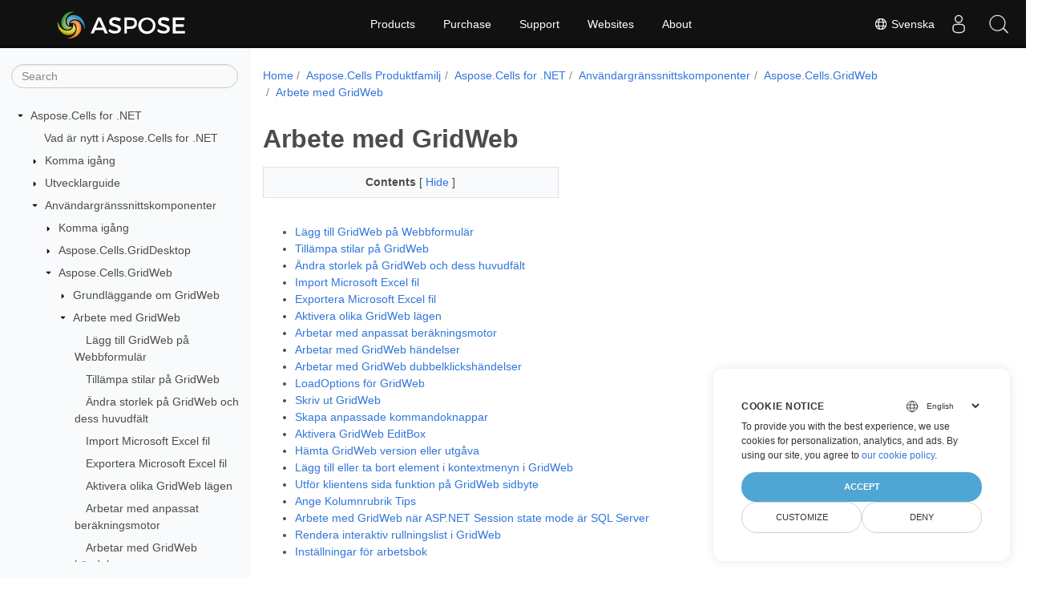

--- FILE ---
content_type: text/html
request_url: https://docs.aspose.com/cells/sv/net/aspose-cells-gridweb/working-with-gridweb/
body_size: 7313
content:
<!doctype html>
<html lang="sv" class="no-js">
  <head>
<script>
  
  window.dataLayer = window.dataLayer || [];
  function gtag() { dataLayer.push(arguments); }
  gtag('set', 'url_passthrough', true);

  
  
  gtag('consent', 'default', {
     'ad_storage': 'denied',
     'ad_user_data': 'denied',
     'ad_personalization': 'denied',
     'analytics_storage': 'denied'
  });
</script>



<script>
(function(w,d,s,l,i){w[l]=w[l]||[];w[l].push({'gtm.start':
  new Date().getTime(),event:'gtm.js'});var f=d.getElementsByTagName(s)[0],
  j=d.createElement(s),dl=l!='dataLayer'?'&l='+l:'';j.async=true;j.src=
  'https://www.googletagmanager.com/gtm.js?id='+i+dl;f.parentNode.insertBefore(j,f);
  })(window,document,'script','dataLayer',"GTM-NJMHSH");
</script>




<script>(function(i, s, o, g, r, a, m) {i['ContainerizeMenuObject'] = r; i[r] = i[r] || function() {(i[r].q = i[r].q || []).push(arguments)}, i[r].l = 1 * new Date(); a = s.createElement(o),m = s.getElementsByTagName(o)[0]; a.async = 1; a.src = g; m.parentNode.append(a)})(window, document, 'script', 'https://menu-new.containerize.com/scripts/engine.min.js?v=1.0.1', 'aspose-en');
    
</script>


<meta charset="utf-8">
<meta name="viewport" content="width=device-width, initial-scale=1, shrink-to-fit=no"><meta name="keywords" content='' /><link rel="canonical" href="https://docs.aspose.com/cells/sv/net/aspose-cells-gridweb/working-with-gridweb/" /><meta name="generator" content="Hugo 0.80.0" /><meta name="robots" content="index, follow"><link rel="alternate" type="application/rss&#43;xml" href="https://docs.aspose.com/cells/sv/net/aspose-cells-gridweb/working-with-gridweb/index.xml">
<link rel="apple-touch-icon" sizes="180x180" href="https://cms.admin.containerize.com/templates/asposecloud/images/apple-touch-icon.png">
<link rel="icon" type="image/png" sizes="32x32" href="https://cms.admin.containerize.com/templates/asposecloud/images/favicon-32x32.png">
<link rel="icon" type="image/png" sizes="16x16" href="https://cms.admin.containerize.com/templates/asposecloud/images/favicon-16x16.png">
<link rel="mask-icon" href="https://cms.admin.containerize.com/templates/asposecloud/images/safari-pinned-tab.svg" color="#5bbad5">
<link rel="shortcut icon" href="https://cms.admin.containerize.com/templates/asposecloud/images/favicon.ico">
<meta name="msapplication-TileColor" content="#2b5797">
<meta name="msapplication-config" content="https://cms.admin.containerize.com/templates/asposecloud/images/browserconfig.xml">
<meta name="theme-color" content="#ffffff">
<meta name="author" content="Aspose"/><title>Arbete med GridWeb|Documentation</title><meta name="description" content="Class Libraries &amp; REST APIs for the developers to manipulate &amp; process Files from Word, Excel, PowerPoint, Visio, PDF, CAD &amp; several other categories in Web, Desktop or Mobile apps. Develop &amp; deploy on Windows, Linux, MacOS &amp; Android platforms." />

<meta itemprop="name" content="Arbete med GridWeb">
<meta itemprop="description" content="Class Libraries &amp; REST APIs for the developers to manipulate &amp; process Files from Word, Excel, PowerPoint, Visio, PDF, CAD &amp; several other categories in Web, Desktop or Mobile apps. Develop &amp; deploy on Windows, Linux, MacOS &amp; Android platforms.">
<meta property="og:title" content="Arbete med GridWeb" />
<meta property="og:description" content="Class Libraries &amp; REST APIs for the developers to manipulate &amp; process Files from Word, Excel, PowerPoint, Visio, PDF, CAD &amp; several other categories in Web, Desktop or Mobile apps. Develop &amp; deploy on Windows, Linux, MacOS &amp; Android platforms." />
<meta property="og:type" content="website" />
<meta property="og:url" content="https://docs.aspose.com/cells/sv/net/aspose-cells-gridweb/working-with-gridweb/" />
<meta property="og:image" content="https://docs.aspose.com/cells/images/Aspose-image-for-open-graph.jpg"/>
<meta property="og:site_name" content="Aspose Documentation" />
<link rel="preload" href="/cells/scss/main.min.84a3719ff459dc0d050cdab52be8afd7d3421ea195edd79e0185a880a3190399.css" as="style">
<link href="/cells/scss/main.min.84a3719ff459dc0d050cdab52be8afd7d3421ea195edd79e0185a880a3190399.css" rel="stylesheet" integrity=""><link href="/cells/scss/_code-block.min.850cff2ee102b37a8b0912358fa59fa02fa35dbf562c460ce05c402a5b6709c0.css" rel="stylesheet" integrity=""><link rel="stylesheet" type="text/css" href="https://cms.admin.containerize.com/templates/aspose/App_Themes/optimize/structure.css"></head>
  <body class="td-section">
<noscript>
    <iframe src="https://www.googletagmanager.com/ns.html?id=GTM-NJMHSH"
                height="0" width="0" style="display:none;visibility:hidden"></iframe>
</noscript>


<script src="https://www.consentise.com/v1.2/consent-min.js" 
    data-cookiedomain=".aspose.com" 
    data-privacy-policy-url="https://about.aspose.com/legal/privacy-policy" 
    data-preferred-color="#4FA5D3"
    data-default-language="en"
    defer>
</script>
<header>
      <div id='DynabicMenuInnerDiv'>
<div class="lang-selector" id="locale" style="display:none!important">
    <a><em class="flag-se  flag-24"> </em>&nbsp;Svenska</a>
    </div>
    <div class="modal fade lanpopup" id="langModal" tabindex="-1" aria-labelledby="langModalLabel" data-nosnippet="" aria-modal="true" role="dialog" style="display:none">
  <div class="modal-dialog modal-dialog-centered modal-lg">
    <div class="modal-content" style="background-color: #343a40">
            <a class="lang-close" id="lang-close"><img src="https://metrics.conholdate.com/images/common/close.svg" width="14" height="14" alt="Close"></em></a>
      <div class="modal-body">
        <div class="rowbox"><div class="col langbox"><a href="https://docs.aspose.com/cells/net/aspose-cells-gridweb/working-with-gridweb/" data-title="En" class="langmenu" >
            <span><em class="flag-us  flag-24"> </em>&nbsp;English</span></a></div><div class="col langbox"><a href="https://docs.aspose.com/cells/zh/net/aspose-cells-gridweb/working-with-gridweb/" data-title="Zh" class="langmenu" >
            <span><em class="flag-cn  flag-24"> </em>&nbsp;简体中文</span></a></div><div class="col langbox"><a href="https://docs.aspose.com/cells/ru/net/aspose-cells-gridweb/working-with-gridweb/" data-title="Ru" class="langmenu" >
            <span><em class="flag-ru  flag-24"> </em>&nbsp;Русский</span></a></div><div class="col langbox"><a href="https://docs.aspose.com/cells/ar/net/aspose-cells-gridweb/working-with-gridweb/" data-title="Ar" class="langmenu" >
            <span><em class="flag-sa  flag-24"> </em>&nbsp;عربي</span></a></div><div class="col langbox"><a href="https://docs.aspose.com/cells/fr/net/aspose-cells-gridweb/working-with-gridweb/" data-title="Fr" class="langmenu" >
            <span><em class="flag-fr  flag-24"> </em>&nbsp;Français</span></a></div><div class="col langbox"><a href="https://docs.aspose.com/cells/de/net/aspose-cells-gridweb/working-with-gridweb/" data-title="De" class="langmenu" >
            <span><em class="flag-de  flag-24"> </em>&nbsp;Deutsch</span></a></div><div class="col langbox"><a href="https://docs.aspose.com/cells/it/net/aspose-cells-gridweb/working-with-gridweb/" data-title="It" class="langmenu" >
            <span><em class="flag-it  flag-24"> </em>&nbsp;Italiano</span></a></div><div class="col langbox"><a href="https://docs.aspose.com/cells/es/net/aspose-cells-gridweb/working-with-gridweb/" data-title="Es" class="langmenu" >
            <span><em class="flag-es  flag-24"> </em>&nbsp;Español</span></a></div><div class="col langbox"><a href="https://docs.aspose.com/cells/tr/net/aspose-cells-gridweb/working-with-gridweb/" data-title="Tr" class="langmenu" >
            <span><em class="flag-tr  flag-24"> </em>&nbsp;Türkçe</span></a></div><div class="col langbox"><a href="https://docs.aspose.com/cells/ja/net/aspose-cells-gridweb/working-with-gridweb/" data-title="Ja" class="langmenu" >
            <span><em class="flag-jp  flag-24"> </em>&nbsp;日本語</span></a></div></div></div></div></div></div>
  </div>
  <script defer>  
  const langshowpop = document.getElementById('locale');
  const langhidepop = document.getElementById('lang-close');
  langshowpop.addEventListener('click', addClass,  false);
  langhidepop.addEventListener('click', removeClass,  false);
  function addClass() {
  var langshow = document.querySelector('.lanpopup');
  langshow.classList.toggle('show');
  }
  function removeClass() {
  var langclose = document.querySelector('.lanpopup');
  langclose.classList.remove('show');
  }
  </script>
  <script defer>
    const observer = new MutationObserver((mutations, obs) => {
        const parent = document.getElementById('DynabicMenuUserControls');
        if (parent) {
            const child = document.getElementById('locale');
            parent.prepend(child);
            child.setAttribute("id", "localswitch");
            child.setAttribute('style', 'visibility:visible'); 
            obs.disconnect();
            return;
        }
    });
  
    observer.observe(document, {
        childList: true,
        subtree: true
    });
  </script>
  <link rel="stylesheet" href="https://cms.admin.containerize.com/templates/conholdate/css/locale.min.css" />  
</div>
    </header>
    <div class="container-fluid td-outer">
      <div class="td-main">
        <div class="row flex-xl-nowrap min-height-main-content">
          <div id="left-side-bar-menu" class="split td-sidebar d-print-none col-12 col-md-3 col-xl-3"><div id="td-sidebar-menu" class="add-scroll td-sidebar__inner"><form class="td-sidebar__search d-flex align-items-center">
<input type="text" id="internalSearch" class="form-control td-search-input" placeholder="Search " aria-label="" autocomplete="off" data-index='docs.aspose.com'>
<button class="btn btn-link td-sidebar__toggle d-md-none p-0 ml-3 fa fa-bars" type="button" data-toggle="collapse" data-target="#td-section-nav" aria-controls="td-docs-nav" aria-expanded="false" aria-label="Toggle section navigation">
        </button>
      </form><nav class="td-sidebar-nav pt-2 pl-4 collapse" id="td-section-nav"><div class="nav-item dropdown d-block d-lg-none">

<a class="nav-link dropdown-toggle" href="#" id="navbarDropdown" role="button" data-toggle="dropdown" aria-haspopup="true" aria-expanded="false">
	Svenska
</a>
<div class="dropdown-menu" aria-labelledby="navbarDropdownMenuLink">
	
	<a class="dropdown-item" href="/cells/net/aspose-cells-gridweb/working-with-gridweb/">English</a>
	
	<a class="dropdown-item" href="/cells/zh/net/aspose-cells-gridweb/working-with-gridweb/">简体中文</a>
	
	<a class="dropdown-item" href="/cells/ru/net/aspose-cells-gridweb/working-with-gridweb/">Русский</a>
	
	<a class="dropdown-item" href="/cells/ar/net/aspose-cells-gridweb/working-with-gridweb/">عربي</a>
	
	<a class="dropdown-item" href="/cells/fr/net/aspose-cells-gridweb/working-with-gridweb/">Français</a>
	
	<a class="dropdown-item" href="/cells/de/net/aspose-cells-gridweb/working-with-gridweb/">Deutsch</a>
	
	<a class="dropdown-item" href="/cells/it/net/aspose-cells-gridweb/working-with-gridweb/">Italiano</a>
	
	<a class="dropdown-item" href="/cells/es/net/aspose-cells-gridweb/working-with-gridweb/">Español</a>
	
	<a class="dropdown-item" href="/cells/tr/net/aspose-cells-gridweb/working-with-gridweb/">Türkçe</a>
	
	<a class="dropdown-item" href="/cells/ja/net/aspose-cells-gridweb/working-with-gridweb/">日本語</a>
	
</div></div>
    <ul class="td-sidebar-nav__section">
      <li class="td-sidebar-nav__section-title"><img src='/cells/icons/caret-down.svg' alt = "caret-down" class="icon open-icon" width="10px" height="10px" /><a  href="/cells/sv/net/" class="align-left pl-0 pr-2td-sidebar-link td-sidebar-link__section">Aspose.Cells for .NET</a>
      </li>
      <ul>
        <li class="" id="id_cellssvnet">
    <ul class="td-sidebar-nav__section">
      <li class="td-sidebar-nav__section-title"><div class="icon space-without-icon"></div><a  href="/cells/sv/net/what-s-new-in-aspose-cells-for-net/" class="align-left pl-0 pr-2collapsedtd-sidebar-link td-sidebar-link__section">Vad är nytt i Aspose.Cells for .NET</a>
      </li>
      <ul>
        <li class="" id="id_cellssvnetwhat-s-new-in-aspose-cells-for-net"></li>
      </ul>
    </ul>
    <ul class="td-sidebar-nav__section">
      <li class="td-sidebar-nav__section-title"><img src='/cells/icons/caret-down.svg' alt = "caret-closed" class="icon closed-icon" width="10px" height="10px" /><a  href="/cells/sv/net/getting-started/" class="align-left pl-0 pr-2collapsedtd-sidebar-link td-sidebar-link__section">Komma igång</a>
      </li>
      <ul>
        <li class="" id="id_cellssvnetgetting-started"></li>
      </ul>
    </ul>
    <ul class="td-sidebar-nav__section">
      <li class="td-sidebar-nav__section-title"><img src='/cells/icons/caret-down.svg' alt = "caret-closed" class="icon closed-icon" width="10px" height="10px" /><a  href="/cells/sv/net/developer-guide/" class="align-left pl-0 pr-2collapsedtd-sidebar-link td-sidebar-link__section">Utvecklarguide</a>
      </li>
      <ul>
        <li class="" id="id_cellssvnetdeveloper-guide"></li>
      </ul>
    </ul>
    <ul class="td-sidebar-nav__section">
      <li class="td-sidebar-nav__section-title"><img src='/cells/icons/caret-down.svg' alt = "caret-down" class="icon open-icon" width="10px" height="10px" /><a  href="/cells/sv/net/ui-components/" class="align-left pl-0 pr-2td-sidebar-link td-sidebar-link__section">Användargränssnittskomponenter</a>
      </li>
      <ul>
        <li class="" id="id_cellssvnetui-components">
    <ul class="td-sidebar-nav__section">
      <li class="td-sidebar-nav__section-title"><img src='/cells/icons/caret-down.svg' alt = "caret-closed" class="icon closed-icon" width="10px" height="10px" /><a  href="/cells/sv/net/grid-getting-started/" class="align-left pl-0 pr-2collapsedtd-sidebar-link td-sidebar-link__section">Komma igång</a>
      </li>
      <ul>
        <li class="" id="id_cellssvnetgrid-getting-started"></li>
      </ul>
    </ul>
    <ul class="td-sidebar-nav__section">
      <li class="td-sidebar-nav__section-title"><img src='/cells/icons/caret-down.svg' alt = "caret-closed" class="icon closed-icon" width="10px" height="10px" /><a  href="/cells/sv/net/aspose-cells-griddesktop/" class="align-left pl-0 pr-2collapsedtd-sidebar-link td-sidebar-link__section">Aspose.Cells.GridDesktop</a>
      </li>
      <ul>
        <li class="" id="id_cellssvnetaspose-cells-griddesktop"></li>
      </ul>
    </ul>
    <ul class="td-sidebar-nav__section">
      <li class="td-sidebar-nav__section-title"><img src='/cells/icons/caret-down.svg' alt = "caret-down" class="icon open-icon" width="10px" height="10px" /><a  href="/cells/sv/net/aspose-cells-gridweb/aspose-cells-gridweb/" class="align-left pl-0 pr-2td-sidebar-link td-sidebar-link__section">Aspose.Cells.GridWeb</a>
      </li>
      <ul>
        <li class="" id="id_cellssvnetaspose-cells-gridwebaspose-cells-gridweb">
    <ul class="td-sidebar-nav__section">
      <li class="td-sidebar-nav__section-title"><img src='/cells/icons/caret-down.svg' alt = "caret-closed" class="icon closed-icon" width="10px" height="10px" /><a  href="/cells/sv/net/aspose-cells-gridweb/basics-of-gridweb/" class="align-left pl-0 pr-2collapsedtd-sidebar-link td-sidebar-link__section">Grundläggande om GridWeb</a>
      </li>
      <ul>
        <li class="" id="id_cellssvnetaspose-cells-gridwebbasics-of-gridweb"></li>
      </ul>
    </ul>
    <ul class="td-sidebar-nav__section">
      <li class="td-sidebar-nav__section-title"><img src='/cells/icons/caret-down.svg' alt = "caret-down" class="icon open-icon" width="10px" height="10px" /><a  href="/cells/sv/net/aspose-cells-gridweb/working-with-gridweb/" class="align-left pl-0 pr-2 activetd-sidebar-link td-sidebar-link__section">Arbete med GridWeb</a>
      </li>
      <ul>
        <li class="" id="id_cellssvnetaspose-cells-gridwebworking-with-gridweb">
    <ul class="td-sidebar-nav__section">
      <li class="td-sidebar-nav__section-title"><div class="icon space-without-icon"></div><a  href="/cells/sv/net/aspose-cells-gridweb/add-gridweb-to-web-form/" class="align-left pl-0 pr-2collapsedtd-sidebar-link td-sidebar-link__section">Lägg till GridWeb på Webbformulär</a>
      </li>
      <ul>
        <li class="" id="id_cellssvnetaspose-cells-gridwebadd-gridweb-to-web-form"></li>
      </ul>
    </ul>
    <ul class="td-sidebar-nav__section">
      <li class="td-sidebar-nav__section-title"><div class="icon space-without-icon"></div><a  href="/cells/sv/net/aspose-cells-gridweb/apply-styles-to-gridweb/" class="align-left pl-0 pr-2collapsedtd-sidebar-link td-sidebar-link__section">Tillämpa stilar på GridWeb</a>
      </li>
      <ul>
        <li class="" id="id_cellssvnetaspose-cells-gridwebapply-styles-to-gridweb"></li>
      </ul>
    </ul>
    <ul class="td-sidebar-nav__section">
      <li class="td-sidebar-nav__section-title"><div class="icon space-without-icon"></div><a  href="/cells/sv/net/aspose-cells-gridweb/resize-gridweb-and-its-header-bar/" class="align-left pl-0 pr-2collapsedtd-sidebar-link td-sidebar-link__section">Ändra storlek på GridWeb och dess huvudfält</a>
      </li>
      <ul>
        <li class="" id="id_cellssvnetaspose-cells-gridwebresize-gridweb-and-its-header-bar"></li>
      </ul>
    </ul>
    <ul class="td-sidebar-nav__section">
      <li class="td-sidebar-nav__section-title"><div class="icon space-without-icon"></div><a  href="/cells/sv/net/aspose-cells-gridweb/import-microsoft-excel-file/" class="align-left pl-0 pr-2collapsedtd-sidebar-link td-sidebar-link__section">Import Microsoft Excel fil</a>
      </li>
      <ul>
        <li class="" id="id_cellssvnetaspose-cells-gridwebimport-microsoft-excel-file"></li>
      </ul>
    </ul>
    <ul class="td-sidebar-nav__section">
      <li class="td-sidebar-nav__section-title"><div class="icon space-without-icon"></div><a  href="/cells/sv/net/aspose-cells-gridweb/export-microsoft-excel-file/" class="align-left pl-0 pr-2collapsedtd-sidebar-link td-sidebar-link__section">Exportera Microsoft Excel fil</a>
      </li>
      <ul>
        <li class="" id="id_cellssvnetaspose-cells-gridwebexport-microsoft-excel-file"></li>
      </ul>
    </ul>
    <ul class="td-sidebar-nav__section">
      <li class="td-sidebar-nav__section-title"><div class="icon space-without-icon"></div><a  href="/cells/sv/net/aspose-cells-gridweb/enable-different-gridweb-modes/" class="align-left pl-0 pr-2collapsedtd-sidebar-link td-sidebar-link__section">Aktivera olika GridWeb lägen</a>
      </li>
      <ul>
        <li class="" id="id_cellssvnetaspose-cells-gridwebenable-different-gridweb-modes"></li>
      </ul>
    </ul>
    <ul class="td-sidebar-nav__section">
      <li class="td-sidebar-nav__section-title"><div class="icon space-without-icon"></div><a  href="/cells/sv/net/aspose-cells-gridweb/custom-calculation-engine/" class="align-left pl-0 pr-2collapsedtd-sidebar-link td-sidebar-link__section">Arbetar med anpassat beräkningsmotor</a>
      </li>
      <ul>
        <li class="" id="id_cellssvnetaspose-cells-gridwebcustom-calculation-engine"></li>
      </ul>
    </ul>
    <ul class="td-sidebar-nav__section">
      <li class="td-sidebar-nav__section-title"><div class="icon space-without-icon"></div><a  href="/cells/sv/net/aspose-cells-gridweb/gridweb-events/" class="align-left pl-0 pr-2collapsedtd-sidebar-link td-sidebar-link__section">Arbetar med GridWeb händelser</a>
      </li>
      <ul>
        <li class="" id="id_cellssvnetaspose-cells-gridwebgridweb-events"></li>
      </ul>
    </ul>
    <ul class="td-sidebar-nav__section">
      <li class="td-sidebar-nav__section-title"><div class="icon space-without-icon"></div><a  href="/cells/sv/net/aspose-cells-gridweb/gridweb-double-click-event/" class="align-left pl-0 pr-2collapsedtd-sidebar-link td-sidebar-link__section">Arbetar med GridWeb dubbelklickshändelser</a>
      </li>
      <ul>
        <li class="" id="id_cellssvnetaspose-cells-gridwebgridweb-double-click-event"></li>
      </ul>
    </ul>
    <ul class="td-sidebar-nav__section">
      <li class="td-sidebar-nav__section-title"><div class="icon space-without-icon"></div><a  href="/cells/sv/net/aspose-cells-gridweb/aspose-cells-gridweb/loadoptions/" class="align-left pl-0 pr-2collapsedtd-sidebar-link td-sidebar-link__section">LoadOptions för GridWeb</a>
      </li>
      <ul>
        <li class="" id="id_cellssvnetaspose-cells-gridwebaspose-cells-gridwebloadoptions"></li>
      </ul>
    </ul>
    <ul class="td-sidebar-nav__section">
      <li class="td-sidebar-nav__section-title"><div class="icon space-without-icon"></div><a  href="/cells/sv/net/aspose-cells-gridweb/print-gridweb/" class="align-left pl-0 pr-2collapsedtd-sidebar-link td-sidebar-link__section">Skriv ut GridWeb</a>
      </li>
      <ul>
        <li class="" id="id_cellssvnetaspose-cells-gridwebprint-gridweb"></li>
      </ul>
    </ul>
    <ul class="td-sidebar-nav__section">
      <li class="td-sidebar-nav__section-title"><div class="icon space-without-icon"></div><a  href="/cells/sv/net/aspose-cells-gridweb/create-custom-command-buttons/" class="align-left pl-0 pr-2collapsedtd-sidebar-link td-sidebar-link__section">Skapa anpassade kommandoknappar</a>
      </li>
      <ul>
        <li class="" id="id_cellssvnetaspose-cells-gridwebcreate-custom-command-buttons"></li>
      </ul>
    </ul>
    <ul class="td-sidebar-nav__section">
      <li class="td-sidebar-nav__section-title"><div class="icon space-without-icon"></div><a  href="/cells/sv/net/aspose-cells-gridweb/enable-gridweb-editbox/" class="align-left pl-0 pr-2collapsedtd-sidebar-link td-sidebar-link__section">Aktivera GridWeb EditBox</a>
      </li>
      <ul>
        <li class="" id="id_cellssvnetaspose-cells-gridwebenable-gridweb-editbox"></li>
      </ul>
    </ul>
    <ul class="td-sidebar-nav__section">
      <li class="td-sidebar-nav__section-title"><div class="icon space-without-icon"></div><a  href="/cells/sv/net/aspose-cells-gridweb/get-gridweb-release-or-version/" class="align-left pl-0 pr-2collapsedtd-sidebar-link td-sidebar-link__section">Hämta GridWeb version eller utgåva</a>
      </li>
      <ul>
        <li class="" id="id_cellssvnetaspose-cells-gridwebget-gridweb-release-or-version"></li>
      </ul>
    </ul>
    <ul class="td-sidebar-nav__section">
      <li class="td-sidebar-nav__section-title"><div class="icon space-without-icon"></div><a  href="/cells/sv/net/aspose-cells-gridweb/add-or-remove-context-menu-items-in-gridweb/" class="align-left pl-0 pr-2collapsedtd-sidebar-link td-sidebar-link__section">Lägg till eller ta bort element i kontextmenyn i GridWeb</a>
      </li>
      <ul>
        <li class="" id="id_cellssvnetaspose-cells-gridwebadd-or-remove-context-menu-items-in-gridweb"></li>
      </ul>
    </ul>
    <ul class="td-sidebar-nav__section">
      <li class="td-sidebar-nav__section-title"><div class="icon space-without-icon"></div><a  href="/cells/sv/net/aspose-cells-gridweb/execute-client-side-function-on-gridweb-page-change/" class="align-left pl-0 pr-2collapsedtd-sidebar-link td-sidebar-link__section">Utför klientens sida funktion på GridWeb sidbyte</a>
      </li>
      <ul>
        <li class="" id="id_cellssvnetaspose-cells-gridwebexecute-client-side-function-on-gridweb-page-change"></li>
      </ul>
    </ul>
    <ul class="td-sidebar-nav__section">
      <li class="td-sidebar-nav__section-title"><div class="icon space-without-icon"></div><a  href="/cells/sv/net/aspose-cells-gridweb/set-column-header-tip/" class="align-left pl-0 pr-2collapsedtd-sidebar-link td-sidebar-link__section">Ange Kolumnrubrik Tips</a>
      </li>
      <ul>
        <li class="" id="id_cellssvnetaspose-cells-gridwebset-column-header-tip"></li>
      </ul>
    </ul>
    <ul class="td-sidebar-nav__section">
      <li class="td-sidebar-nav__section-title"><div class="icon space-without-icon"></div><a  href="/cells/sv/net/aspose-cells-gridweb/working-of-gridweb-when-asp-net-session-state-mode-is-sql-server/" class="align-left pl-0 pr-2collapsedtd-sidebar-link td-sidebar-link__section">Arbete med GridWeb när ASP.NET Session state mode är SQL Server</a>
      </li>
      <ul>
        <li class="" id="id_cellssvnetaspose-cells-gridwebworking-of-gridweb-when-asp-net-session-state-mode-is-sql-server"></li>
      </ul>
    </ul>
    <ul class="td-sidebar-nav__section">
      <li class="td-sidebar-nav__section-title"><div class="icon space-without-icon"></div><a  href="/cells/sv/net/aspose-cells-gridweb/render-interactive-scrollbar-in-gridweb/" class="align-left pl-0 pr-2collapsedtd-sidebar-link td-sidebar-link__section">Rendera interaktiv rullningslist i GridWeb</a>
      </li>
      <ul>
        <li class="" id="id_cellssvnetaspose-cells-gridwebrender-interactive-scrollbar-in-gridweb"></li>
      </ul>
    </ul>
    <ul class="td-sidebar-nav__section">
      <li class="td-sidebar-nav__section-title"><div class="icon space-without-icon"></div><a  href="/cells/sv/net/aspose-cells-gridweb/aspose-cells-gridweb/workbook-settings/" class="align-left pl-0 pr-2collapsedtd-sidebar-link td-sidebar-link__section">Inställningar för arbetsbok</a>
      </li>
      <ul>
        <li class="" id="id_cellssvnetaspose-cells-gridwebaspose-cells-gridwebworkbook-settings"></li>
      </ul>
    </ul></li>
      </ul>
    </ul>
    <ul class="td-sidebar-nav__section">
      <li class="td-sidebar-nav__section-title"><img src='/cells/icons/caret-down.svg' alt = "caret-closed" class="icon closed-icon" width="10px" height="10px" /><a  href="/cells/sv/net/aspose-cells-gridweb/working-with-gridweb-client-side-script/" class="align-left pl-0 pr-2collapsedtd-sidebar-link td-sidebar-link__section">Arbeta med GridWeb klient sideskript</a>
      </li>
      <ul>
        <li class="" id="id_cellssvnetaspose-cells-gridwebworking-with-gridweb-client-side-script"></li>
      </ul>
    </ul>
    <ul class="td-sidebar-nav__section">
      <li class="td-sidebar-nav__section-title"><img src='/cells/icons/caret-down.svg' alt = "caret-closed" class="icon closed-icon" width="10px" height="10px" /><a  href="/cells/sv/net/aspose-cells-gridweb/working-with-gridweb-worksheets/" class="align-left pl-0 pr-2collapsedtd-sidebar-link td-sidebar-link__section">Arbeta med GridWeb ark</a>
      </li>
      <ul>
        <li class="" id="id_cellssvnetaspose-cells-gridwebworking-with-gridweb-worksheets"></li>
      </ul>
    </ul>
    <ul class="td-sidebar-nav__section">
      <li class="td-sidebar-nav__section-title"><img src='/cells/icons/caret-down.svg' alt = "caret-closed" class="icon closed-icon" width="10px" height="10px" /><a  href="/cells/sv/net/aspose-cells-gridweb/work-with-gridweb-rows-and-columns/" class="align-left pl-0 pr-2collapsedtd-sidebar-link td-sidebar-link__section">Arbeta med rader och kolumner i GridWeb</a>
      </li>
      <ul>
        <li class="" id="id_cellssvnetaspose-cells-gridwebwork-with-gridweb-rows-and-columns"></li>
      </ul>
    </ul>
    <ul class="td-sidebar-nav__section">
      <li class="td-sidebar-nav__section-title"><img src='/cells/icons/caret-down.svg' alt = "caret-closed" class="icon closed-icon" width="10px" height="10px" /><a  href="/cells/sv/net/aspose-cells-gridweb/working-with-gridweb-cells/" class="align-left pl-0 pr-2collapsedtd-sidebar-link td-sidebar-link__section">Arbeta med GridWeb celler</a>
      </li>
      <ul>
        <li class="" id="id_cellssvnetaspose-cells-gridwebworking-with-gridweb-cells"></li>
      </ul>
    </ul></li>
      </ul>
    </ul>
    <ul class="td-sidebar-nav__section">
      <li class="td-sidebar-nav__section-title"><div class="icon space-without-icon"></div><a  href="/cells/sv/net/aspose-cells-gridjs/how-to-configuration-multi-language/" class="align-left pl-0 pr-2collapsedtd-sidebar-link td-sidebar-link__section">GridJs Fler språk Konfigurationsguide</a>
      </li>
      <ul>
        <li class="" id="id_cellssvnetaspose-cells-gridjshow-to-configuration-multi-language"></li>
      </ul>
    </ul>
    <ul class="td-sidebar-nav__section">
      <li class="td-sidebar-nav__section-title"><img src='/cells/icons/caret-down.svg' alt = "caret-closed" class="icon closed-icon" width="10px" height="10px" /><a  href="/cells/sv/net/aspose-cells-gridjs/" class="align-left pl-0 pr-2collapsedtd-sidebar-link td-sidebar-link__section">Aspose.Cells.GridJs</a>
      </li>
      <ul>
        <li class="" id="id_cellssvnetaspose-cells-gridjs"></li>
      </ul>
    </ul>
    <ul class="td-sidebar-nav__section">
      <li class="td-sidebar-nav__section-title"><img src='/cells/icons/caret-down.svg' alt = "caret-closed" class="icon closed-icon" width="10px" height="10px" /><a  href="/cells/sv/net/ui-technical-articles/" class="align-left pl-0 pr-2collapsedtd-sidebar-link td-sidebar-link__section">Tekniska artiklar</a>
      </li>
      <ul>
        <li class="" id="id_cellssvnetui-technical-articles"></li>
      </ul>
    </ul>
    <ul class="td-sidebar-nav__section">
      <li class="td-sidebar-nav__section-title"><div class="icon space-without-icon"></div><a  href="/cells/sv/net/grid-faq/" class="align-left pl-0 pr-2collapsedtd-sidebar-link td-sidebar-link__section">Frågor och svar</a>
      </li>
      <ul>
        <li class="" id="id_cellssvnetgrid-faq"></li>
      </ul>
    </ul></li>
      </ul>
    </ul>
    <ul class="td-sidebar-nav__section">
      <li class="td-sidebar-nav__section-title"><div class="icon space-without-icon"></div><a  href="/cells/sv/net/api-reference/" class="align-left pl-0 pr-2collapsedtd-sidebar-link td-sidebar-link__section">API referens</a>
      </li>
      <ul>
        <li class="" id="id_cellssvnetapi-reference"></li>
      </ul>
    </ul>
    <ul class="td-sidebar-nav__section">
      <li class="td-sidebar-nav__section-title"><img src='/cells/icons/caret-down.svg' alt = "caret-closed" class="icon closed-icon" width="10px" height="10px" /><a  href="/cells/sv/net/plugins/" class="align-left pl-0 pr-2collapsedtd-sidebar-link td-sidebar-link__section">Tillägg</a>
      </li>
      <ul>
        <li class="" id="id_cellssvnetplugins"></li>
      </ul>
    </ul>
    <ul class="td-sidebar-nav__section">
      <li class="td-sidebar-nav__section-title"><div class="icon space-without-icon"></div><a  href="/cells/sv/net/faq/" class="align-left pl-0 pr-2collapsedtd-sidebar-link td-sidebar-link__section">Frågor och svar</a>
      </li>
      <ul>
        <li class="" id="id_cellssvnetfaq"></li>
      </ul>
    </ul>
    <ul class="td-sidebar-nav__section">
      <li class="td-sidebar-nav__section-title"><div class="icon space-without-icon"></div><a  href="/cells/sv/net/ai/" class="align-left pl-0 pr-2collapsedtd-sidebar-link td-sidebar-link__section">AI dokument</a>
      </li>
      <ul>
        <li class="" id="id_cellssvnetai"></li>
      </ul>
    </ul>
    <ul class="td-sidebar-nav__section">
      <li class="td-sidebar-nav__section-title"><div class="icon space-without-icon"></div><a  href="/cells/sv/net/ai-powered-features/" class="align-left pl-0 pr-2collapsedtd-sidebar-link td-sidebar-link__section">AI drivna funktioner</a>
      </li>
      <ul>
        <li class="" id="id_cellssvnetai-powered-features"></li>
      </ul>
    </ul></li>
      </ul>
    </ul></nav>
  <div id="sidebar-resizer" class="ui-resizable-handle ui-resizable-e"></div>
</div></div>
          <div id="right-side" class="split col-12 col-md-9 col-xl-9">
            <div class="row"> 
              <main id="main-content" class="col-12 col-md-12 col-xl-12" role="main">
  
<nav aria-label="breadcrumb" class="d-none d-md-block d-print-none">
	<ol class="breadcrumb spb-1">
		
		<li class="breadcrumb-item"><a href="/">Home</a></li>
		
		










<li class="breadcrumb-item" >
	<a href="/cells/sv/">Aspose.Cells Produktfamilj</a>
</li>



<li class="breadcrumb-item" >
	<a href="/cells/sv/net/">Aspose.Cells for .NET</a>
</li>



<li class="breadcrumb-item" >
	<a href="/cells/sv/net/ui-components/">Användargränssnittskomponenter</a>
</li>



<li class="breadcrumb-item" >
	<a href="/cells/sv/net/aspose-cells-gridweb/aspose-cells-gridweb/">Aspose.Cells.GridWeb</a>
</li>



<li class="breadcrumb-item active" aria-current="page" >
	<a href="/cells/sv/net/aspose-cells-gridweb/working-with-gridweb/">Arbete med GridWeb</a>
</li>

	</ol>
</nav>
<div class="td-content"><h1 class="cells-title-ph">Arbete med GridWeb</h1><div data-nosnippet id="toc-right-side-bar" class="col-xl-5 td-toc">
    <div class="content-center-text"><div class="bold">Contents</div> [
      <a id="hideToCHref" data-toggle="collapse" href="#collapseToC" role="button" aria-expanded="false" aria-controls="collapseToC" style="display: inline;">
        Hide
      </a>]
    </div>                  
    <div class="td-toc-menu collapse show" id="collapseToC">







</div>
</div></div><ul><li>
        <a href='/cells/sv/net/aspose-cells-gridweb/add-gridweb-to-web-form/'>Lägg till GridWeb på Webbformulär</a>
    </li><li>
        <a href='/cells/sv/net/aspose-cells-gridweb/apply-styles-to-gridweb/'>Tillämpa stilar på GridWeb</a>
    </li><li>
        <a href='/cells/sv/net/aspose-cells-gridweb/resize-gridweb-and-its-header-bar/'>Ändra storlek på GridWeb och dess huvudfält</a>
    </li><li>
        <a href='/cells/sv/net/aspose-cells-gridweb/import-microsoft-excel-file/'>Import Microsoft Excel fil</a>
    </li><li>
        <a href='/cells/sv/net/aspose-cells-gridweb/export-microsoft-excel-file/'>Exportera Microsoft Excel fil</a>
    </li><li>
        <a href='/cells/sv/net/aspose-cells-gridweb/enable-different-gridweb-modes/'>Aktivera olika GridWeb lägen</a>
    </li><li>
        <a href='/cells/sv/net/aspose-cells-gridweb/custom-calculation-engine/'>Arbetar med anpassat beräkningsmotor</a>
    </li><li>
        <a href='/cells/sv/net/aspose-cells-gridweb/gridweb-events/'>Arbetar med GridWeb händelser</a>
    </li><li>
        <a href='/cells/sv/net/aspose-cells-gridweb/gridweb-double-click-event/'>Arbetar med GridWeb dubbelklickshändelser</a>
    </li><li>
        <a href='/cells/sv/net/aspose-cells-gridweb/aspose-cells-gridweb/loadoptions/'>LoadOptions för GridWeb</a>
    </li><li>
        <a href='/cells/sv/net/aspose-cells-gridweb/print-gridweb/'>Skriv ut GridWeb</a>
    </li><li>
        <a href='/cells/sv/net/aspose-cells-gridweb/create-custom-command-buttons/'>Skapa anpassade kommandoknappar</a>
    </li><li>
        <a href='/cells/sv/net/aspose-cells-gridweb/enable-gridweb-editbox/'>Aktivera GridWeb EditBox</a>
    </li><li>
        <a href='/cells/sv/net/aspose-cells-gridweb/get-gridweb-release-or-version/'>Hämta GridWeb version eller utgåva</a>
    </li><li>
        <a href='/cells/sv/net/aspose-cells-gridweb/add-or-remove-context-menu-items-in-gridweb/'>Lägg till eller ta bort element i kontextmenyn i GridWeb</a>
    </li><li>
        <a href='/cells/sv/net/aspose-cells-gridweb/execute-client-side-function-on-gridweb-page-change/'>Utför klientens sida funktion på GridWeb sidbyte</a>
    </li><li>
        <a href='/cells/sv/net/aspose-cells-gridweb/set-column-header-tip/'>Ange Kolumnrubrik Tips</a>
    </li><li>
        <a href='/cells/sv/net/aspose-cells-gridweb/working-of-gridweb-when-asp-net-session-state-mode-is-sql-server/'>Arbete med GridWeb när ASP.NET Session state mode är SQL Server</a>
    </li><li>
        <a href='/cells/sv/net/aspose-cells-gridweb/render-interactive-scrollbar-in-gridweb/'>Rendera interaktiv rullningslist i GridWeb</a>
    </li><li>
        <a href='/cells/sv/net/aspose-cells-gridweb/aspose-cells-gridweb/workbook-settings/'>Inställningar för arbetsbok</a>
    </li></ul>
<div class="row">
    <div class="position-relative mx-auto col-lg-12">
        <div class="p-3 mt-5">
            <div class="d-flex justify-content-between"><a class="prev-next-links" href='/cells/sv/net/aspose-cells-gridweb/basics-of-gridweb/'>
                <svg class="narrow prev-next-icons right-narrow" xmlns="http://www.w3.org/2000/svg" viewBox="0 0 320 512"><path d="M34.52 239.03L228.87 44.69c9.37-9.37 24.57-9.37 33.94 0l22.67 22.67c9.36 9.36 9.37 24.52.04 33.9L131.49 256l154.02 154.75c9.34 9.38 9.32 24.54-.04 33.9l-22.67 22.67c-9.37 9.37-24.57 9.37-33.94 0L34.52 272.97c-9.37-9.37-9.37-24.57 0-33.94z"/></svg>Grundläggande om GridWeb</a>            
        <a class="prev-next-links" href='/cells/sv/net/aspose-cells-gridweb/working-with-gridweb-client-side-script/'>Arbeta med GridWeb klient sideskript<svg class="narrow prev-next-icons left-narrow" xmlns="http://www.w3.org/2000/svg" viewBox="0 0 320 512"><path d="M285.476 272.971L91.132 467.314c-9.373 9.373-24.569 9.373-33.941 0l-22.667-22.667c-9.357-9.357-9.375-24.522-.04-33.901L188.505 256 34.484 101.255c-9.335-9.379-9.317-24.544.04-33.901l22.667-22.667c9.373-9.373 24.569-9.373 33.941 0L285.475 239.03c9.373 9.372 9.373 24.568.001 33.941z"/></svg>
            </a>
        </div>
        </div>
    </div>
</div>
              </main>
            </div>
         </div>
        </div>
      </div>
    </div><script 
  src="https://code.jquery.com/jquery-3.3.1.min.js"
  integrity="sha256-FgpCb/KJQlLNfOu91ta32o/NMZxltwRo8QtmkMRdAu8="
  crossorigin="anonymous">
</script>



<script src="/cells/js/main.min.38d9f55fc78b948a02c8e2705d3ce7d698d84a2831733a87c21d7ba5787ea42f.js" integrity="sha256-ONn1X8eLlIoCyOJwXTzn1pjYSigxczqHwh17pXh&#43;pC8=" crossorigin="anonymous"></script>
<div id='DynabicMenuFooter'></div>
    
  </body>
</html>
